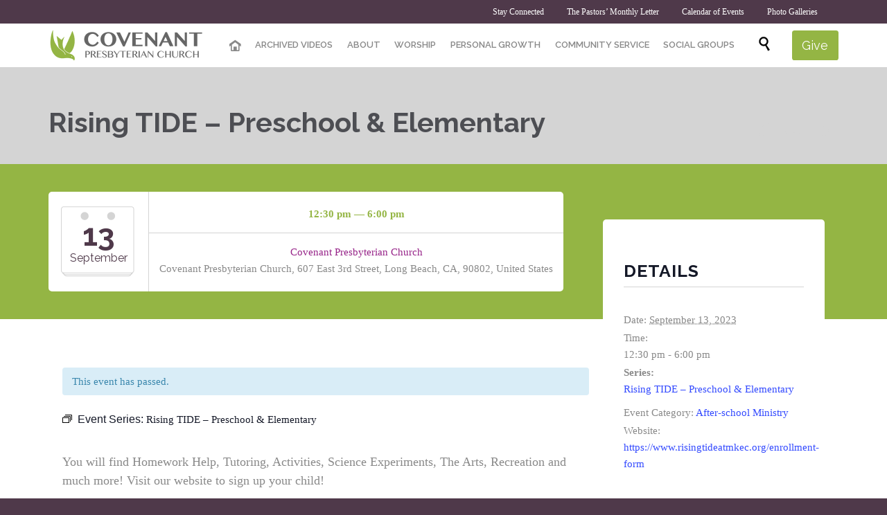

--- FILE ---
content_type: text/html; charset=UTF-8
request_url: https://covenantlb.org/event/rising-tide-preschool-and-elementary/2023-09-13/
body_size: 18458
content:
<!DOCTYPE html>
<html lang="en-US" class="no-ie no-js">

<head>
	<meta charset="UTF-8" />
	<meta http-equiv="X-UA-Compatible" content="IE=edge,chrome=1" />
	<meta name="viewport" content="width=device-width, initial-scale=1">

	<link rel="pingback" href="https://covenantlb.org/xmlrpc.php" />
	<title>Covenant Events &#8211; September 2023 &#8211; Covenant Presbyterian Church</title>
<link rel='stylesheet' id='tribe-events-views-v2-bootstrap-datepicker-styles-css' href='https://covenantlb.org/wp-content/plugins/the-events-calendar/vendor/bootstrap-datepicker/css/bootstrap-datepicker.standalone.min.css?ver=6.15.14' type='text/css' media='all' />
<link rel='stylesheet' id='tec-variables-skeleton-css' href='https://covenantlb.org/wp-content/plugins/the-events-calendar/common/build/css/variables-skeleton.css?ver=6.10.1' type='text/css' media='all' />
<link rel='stylesheet' id='tribe-common-skeleton-style-css' href='https://covenantlb.org/wp-content/plugins/the-events-calendar/common/build/css/common-skeleton.css?ver=6.10.1' type='text/css' media='all' />
<link rel='stylesheet' id='tribe-tooltipster-css-css' href='https://covenantlb.org/wp-content/plugins/the-events-calendar/common/vendor/tooltipster/tooltipster.bundle.min.css?ver=6.10.1' type='text/css' media='all' />
<link rel='stylesheet' id='tribe-events-views-v2-skeleton-css' href='https://covenantlb.org/wp-content/plugins/the-events-calendar/build/css/views-skeleton.css?ver=6.15.14' type='text/css' media='all' />
<link rel='stylesheet' id='tec-variables-full-css' href='https://covenantlb.org/wp-content/plugins/the-events-calendar/common/build/css/variables-full.css?ver=6.10.1' type='text/css' media='all' />
<link rel='stylesheet' id='tribe-common-full-style-css' href='https://covenantlb.org/wp-content/plugins/the-events-calendar/common/build/css/common-full.css?ver=6.10.1' type='text/css' media='all' />
<link rel='stylesheet' id='tribe-events-views-v2-full-css' href='https://covenantlb.org/wp-content/plugins/the-events-calendar/build/css/views-full.css?ver=6.15.14' type='text/css' media='all' />
<link rel='stylesheet' id='tribe-events-views-v2-print-css' href='https://covenantlb.org/wp-content/plugins/the-events-calendar/build/css/views-print.css?ver=6.15.14' type='text/css' media='print' />
<link rel='stylesheet' id='tribe-events-pro-views-v2-print-css' href='https://covenantlb.org/wp-content/plugins/events-calendar-pro/build/css/views-print.css?ver=7.7.12' type='text/css' media='print' />
<link href="https://fonts.googleapis.com/css?family=Lato:100,100i,200,200i,300,300i,400,400i,500,500i,600,600i,700,700i,800,800i,900,900i%7COpen+Sans:100,100i,200,200i,300,300i,400,400i,500,500i,600,600i,700,700i,800,800i,900,900i%7CIndie+Flower:100,100i,200,200i,300,300i,400,400i,500,500i,600,600i,700,700i,800,800i,900,900i%7COswald:100,100i,200,200i,300,300i,400,400i,500,500i,600,600i,700,700i,800,800i,900,900i" rel="stylesheet"><meta name='robots' content='max-image-preview:large' />
<link rel='dns-prefetch' href='//connect.facebook.net' />
<link rel='dns-prefetch' href='//www.googletagmanager.com' />
<link rel='dns-prefetch' href='//fonts.googleapis.com' />
<link rel="alternate" type="application/rss+xml" title="Covenant Presbyterian Church &raquo; Feed" href="https://covenantlb.org/feed/" />
<link rel="alternate" type="application/rss+xml" title="Covenant Presbyterian Church &raquo; Comments Feed" href="https://covenantlb.org/comments/feed/" />
<link rel="alternate" type="text/calendar" title="Covenant Presbyterian Church &raquo; iCal Feed" href="https://covenantlb.org/events/?ical=1" />
<link rel="alternate" type="application/rss+xml" title="Covenant Presbyterian Church &raquo; Rising TIDE – Preschool &#038; Elementary Comments Feed" href="https://covenantlb.org/event/rising-tide-preschool-and-elementary/2023-09-13/feed/" />
<link rel="alternate" title="oEmbed (JSON)" type="application/json+oembed" href="https://covenantlb.org/wp-json/oembed/1.0/embed?url=https%3A%2F%2Fcovenantlb.org%2Fevent%2Frising-tide-preschool-and-elementary%2F2023-09-13%2F" />
<link rel="alternate" title="oEmbed (XML)" type="text/xml+oembed" href="https://covenantlb.org/wp-json/oembed/1.0/embed?url=https%3A%2F%2Fcovenantlb.org%2Fevent%2Frising-tide-preschool-and-elementary%2F2023-09-13%2F&#038;format=xml" />
<style id='wp-img-auto-sizes-contain-inline-css' type='text/css'>
img:is([sizes=auto i],[sizes^="auto," i]){contain-intrinsic-size:3000px 1500px}
/*# sourceURL=wp-img-auto-sizes-contain-inline-css */
</style>
<link rel='stylesheet' id='tribe-events-full-pro-calendar-style-css' href='https://covenantlb.org/wp-content/plugins/events-calendar-pro/build/css/tribe-events-pro-full.css?ver=7.7.12' type='text/css' media='all' />
<link rel='stylesheet' id='tribe-events-virtual-skeleton-css' href='https://covenantlb.org/wp-content/plugins/events-calendar-pro/build/css/events-virtual-skeleton.css?ver=7.7.12' type='text/css' media='all' />
<link rel='stylesheet' id='tribe-events-virtual-full-css' href='https://covenantlb.org/wp-content/plugins/events-calendar-pro/build/css/events-virtual-full.css?ver=7.7.12' type='text/css' media='all' />
<link rel='stylesheet' id='tribe-events-virtual-single-skeleton-css' href='https://covenantlb.org/wp-content/plugins/events-calendar-pro/build/css/events-virtual-single-skeleton.css?ver=7.7.12' type='text/css' media='all' />
<link rel='stylesheet' id='tribe-events-virtual-single-full-css' href='https://covenantlb.org/wp-content/plugins/events-calendar-pro/build/css/events-virtual-single-full.css?ver=7.7.12' type='text/css' media='all' />
<link rel='stylesheet' id='tec-events-pro-single-css' href='https://covenantlb.org/wp-content/plugins/events-calendar-pro/build/css/events-single.css?ver=7.7.12' type='text/css' media='all' />
<link rel='stylesheet' id='tribe-events-calendar-pro-style-css' href='https://covenantlb.org/wp-content/plugins/events-calendar-pro/build/css/tribe-events-pro-full.css?ver=7.7.12' type='text/css' media='all' />
<link rel='stylesheet' id='tribe-events-pro-mini-calendar-block-styles-css' href='https://covenantlb.org/wp-content/plugins/events-calendar-pro/build/css/tribe-events-pro-mini-calendar-block.css?ver=7.7.12' type='text/css' media='all' />
<link rel='stylesheet' id='tribe-events-v2-single-skeleton-css' href='https://covenantlb.org/wp-content/plugins/the-events-calendar/build/css/tribe-events-single-skeleton.css?ver=6.15.14' type='text/css' media='all' />
<link rel='stylesheet' id='tribe-events-v2-single-skeleton-full-css' href='https://covenantlb.org/wp-content/plugins/the-events-calendar/build/css/tribe-events-single-full.css?ver=6.15.14' type='text/css' media='all' />
<link rel='stylesheet' id='tribe-events-virtual-single-v2-skeleton-css' href='https://covenantlb.org/wp-content/plugins/events-calendar-pro/build/css/events-virtual-single-v2-skeleton.css?ver=7.7.12' type='text/css' media='all' />
<link rel='stylesheet' id='tribe-events-virtual-single-v2-full-css' href='https://covenantlb.org/wp-content/plugins/events-calendar-pro/build/css/events-virtual-single-v2-full.css?ver=7.7.12' type='text/css' media='all' />
<link rel='stylesheet' id='tribe-events-v2-virtual-single-block-css' href='https://covenantlb.org/wp-content/plugins/events-calendar-pro/build/css/events-virtual-single-block.css?ver=7.7.12' type='text/css' media='all' />
<link rel='stylesheet' id='tec-events-pro-single-style-css' href='https://covenantlb.org/wp-content/plugins/events-calendar-pro/build/css/custom-tables-v1/single.css?ver=7.7.12' type='text/css' media='all' />
<link rel='stylesheet' id='layerslider-css' href='https://covenantlb.org/wp-content/plugins/LayerSlider/assets/static/layerslider/css/layerslider.css?ver=8.1.2' type='text/css' media='all' />
<style id='wp-emoji-styles-inline-css' type='text/css'>

	img.wp-smiley, img.emoji {
		display: inline !important;
		border: none !important;
		box-shadow: none !important;
		height: 1em !important;
		width: 1em !important;
		margin: 0 0.07em !important;
		vertical-align: -0.1em !important;
		background: none !important;
		padding: 0 !important;
	}
/*# sourceURL=wp-emoji-styles-inline-css */
</style>
<link rel='stylesheet' id='wp-block-library-css' href='https://covenantlb.org/wp-includes/css/dist/block-library/style.min.css?ver=6.9' type='text/css' media='all' />
<style id='global-styles-inline-css' type='text/css'>
:root{--wp--preset--aspect-ratio--square: 1;--wp--preset--aspect-ratio--4-3: 4/3;--wp--preset--aspect-ratio--3-4: 3/4;--wp--preset--aspect-ratio--3-2: 3/2;--wp--preset--aspect-ratio--2-3: 2/3;--wp--preset--aspect-ratio--16-9: 16/9;--wp--preset--aspect-ratio--9-16: 9/16;--wp--preset--color--black: #000000;--wp--preset--color--cyan-bluish-gray: #abb8c3;--wp--preset--color--white: #ffffff;--wp--preset--color--pale-pink: #f78da7;--wp--preset--color--vivid-red: #cf2e2e;--wp--preset--color--luminous-vivid-orange: #ff6900;--wp--preset--color--luminous-vivid-amber: #fcb900;--wp--preset--color--light-green-cyan: #7bdcb5;--wp--preset--color--vivid-green-cyan: #00d084;--wp--preset--color--pale-cyan-blue: #8ed1fc;--wp--preset--color--vivid-cyan-blue: #0693e3;--wp--preset--color--vivid-purple: #9b51e0;--wp--preset--gradient--vivid-cyan-blue-to-vivid-purple: linear-gradient(135deg,rgb(6,147,227) 0%,rgb(155,81,224) 100%);--wp--preset--gradient--light-green-cyan-to-vivid-green-cyan: linear-gradient(135deg,rgb(122,220,180) 0%,rgb(0,208,130) 100%);--wp--preset--gradient--luminous-vivid-amber-to-luminous-vivid-orange: linear-gradient(135deg,rgb(252,185,0) 0%,rgb(255,105,0) 100%);--wp--preset--gradient--luminous-vivid-orange-to-vivid-red: linear-gradient(135deg,rgb(255,105,0) 0%,rgb(207,46,46) 100%);--wp--preset--gradient--very-light-gray-to-cyan-bluish-gray: linear-gradient(135deg,rgb(238,238,238) 0%,rgb(169,184,195) 100%);--wp--preset--gradient--cool-to-warm-spectrum: linear-gradient(135deg,rgb(74,234,220) 0%,rgb(151,120,209) 20%,rgb(207,42,186) 40%,rgb(238,44,130) 60%,rgb(251,105,98) 80%,rgb(254,248,76) 100%);--wp--preset--gradient--blush-light-purple: linear-gradient(135deg,rgb(255,206,236) 0%,rgb(152,150,240) 100%);--wp--preset--gradient--blush-bordeaux: linear-gradient(135deg,rgb(254,205,165) 0%,rgb(254,45,45) 50%,rgb(107,0,62) 100%);--wp--preset--gradient--luminous-dusk: linear-gradient(135deg,rgb(255,203,112) 0%,rgb(199,81,192) 50%,rgb(65,88,208) 100%);--wp--preset--gradient--pale-ocean: linear-gradient(135deg,rgb(255,245,203) 0%,rgb(182,227,212) 50%,rgb(51,167,181) 100%);--wp--preset--gradient--electric-grass: linear-gradient(135deg,rgb(202,248,128) 0%,rgb(113,206,126) 100%);--wp--preset--gradient--midnight: linear-gradient(135deg,rgb(2,3,129) 0%,rgb(40,116,252) 100%);--wp--preset--font-size--small: 13px;--wp--preset--font-size--medium: 20px;--wp--preset--font-size--large: 36px;--wp--preset--font-size--x-large: 42px;--wp--preset--spacing--20: 0.44rem;--wp--preset--spacing--30: 0.67rem;--wp--preset--spacing--40: 1rem;--wp--preset--spacing--50: 1.5rem;--wp--preset--spacing--60: 2.25rem;--wp--preset--spacing--70: 3.38rem;--wp--preset--spacing--80: 5.06rem;--wp--preset--shadow--natural: 6px 6px 9px rgba(0, 0, 0, 0.2);--wp--preset--shadow--deep: 12px 12px 50px rgba(0, 0, 0, 0.4);--wp--preset--shadow--sharp: 6px 6px 0px rgba(0, 0, 0, 0.2);--wp--preset--shadow--outlined: 6px 6px 0px -3px rgb(255, 255, 255), 6px 6px rgb(0, 0, 0);--wp--preset--shadow--crisp: 6px 6px 0px rgb(0, 0, 0);}:where(.is-layout-flex){gap: 0.5em;}:where(.is-layout-grid){gap: 0.5em;}body .is-layout-flex{display: flex;}.is-layout-flex{flex-wrap: wrap;align-items: center;}.is-layout-flex > :is(*, div){margin: 0;}body .is-layout-grid{display: grid;}.is-layout-grid > :is(*, div){margin: 0;}:where(.wp-block-columns.is-layout-flex){gap: 2em;}:where(.wp-block-columns.is-layout-grid){gap: 2em;}:where(.wp-block-post-template.is-layout-flex){gap: 1.25em;}:where(.wp-block-post-template.is-layout-grid){gap: 1.25em;}.has-black-color{color: var(--wp--preset--color--black) !important;}.has-cyan-bluish-gray-color{color: var(--wp--preset--color--cyan-bluish-gray) !important;}.has-white-color{color: var(--wp--preset--color--white) !important;}.has-pale-pink-color{color: var(--wp--preset--color--pale-pink) !important;}.has-vivid-red-color{color: var(--wp--preset--color--vivid-red) !important;}.has-luminous-vivid-orange-color{color: var(--wp--preset--color--luminous-vivid-orange) !important;}.has-luminous-vivid-amber-color{color: var(--wp--preset--color--luminous-vivid-amber) !important;}.has-light-green-cyan-color{color: var(--wp--preset--color--light-green-cyan) !important;}.has-vivid-green-cyan-color{color: var(--wp--preset--color--vivid-green-cyan) !important;}.has-pale-cyan-blue-color{color: var(--wp--preset--color--pale-cyan-blue) !important;}.has-vivid-cyan-blue-color{color: var(--wp--preset--color--vivid-cyan-blue) !important;}.has-vivid-purple-color{color: var(--wp--preset--color--vivid-purple) !important;}.has-black-background-color{background-color: var(--wp--preset--color--black) !important;}.has-cyan-bluish-gray-background-color{background-color: var(--wp--preset--color--cyan-bluish-gray) !important;}.has-white-background-color{background-color: var(--wp--preset--color--white) !important;}.has-pale-pink-background-color{background-color: var(--wp--preset--color--pale-pink) !important;}.has-vivid-red-background-color{background-color: var(--wp--preset--color--vivid-red) !important;}.has-luminous-vivid-orange-background-color{background-color: var(--wp--preset--color--luminous-vivid-orange) !important;}.has-luminous-vivid-amber-background-color{background-color: var(--wp--preset--color--luminous-vivid-amber) !important;}.has-light-green-cyan-background-color{background-color: var(--wp--preset--color--light-green-cyan) !important;}.has-vivid-green-cyan-background-color{background-color: var(--wp--preset--color--vivid-green-cyan) !important;}.has-pale-cyan-blue-background-color{background-color: var(--wp--preset--color--pale-cyan-blue) !important;}.has-vivid-cyan-blue-background-color{background-color: var(--wp--preset--color--vivid-cyan-blue) !important;}.has-vivid-purple-background-color{background-color: var(--wp--preset--color--vivid-purple) !important;}.has-black-border-color{border-color: var(--wp--preset--color--black) !important;}.has-cyan-bluish-gray-border-color{border-color: var(--wp--preset--color--cyan-bluish-gray) !important;}.has-white-border-color{border-color: var(--wp--preset--color--white) !important;}.has-pale-pink-border-color{border-color: var(--wp--preset--color--pale-pink) !important;}.has-vivid-red-border-color{border-color: var(--wp--preset--color--vivid-red) !important;}.has-luminous-vivid-orange-border-color{border-color: var(--wp--preset--color--luminous-vivid-orange) !important;}.has-luminous-vivid-amber-border-color{border-color: var(--wp--preset--color--luminous-vivid-amber) !important;}.has-light-green-cyan-border-color{border-color: var(--wp--preset--color--light-green-cyan) !important;}.has-vivid-green-cyan-border-color{border-color: var(--wp--preset--color--vivid-green-cyan) !important;}.has-pale-cyan-blue-border-color{border-color: var(--wp--preset--color--pale-cyan-blue) !important;}.has-vivid-cyan-blue-border-color{border-color: var(--wp--preset--color--vivid-cyan-blue) !important;}.has-vivid-purple-border-color{border-color: var(--wp--preset--color--vivid-purple) !important;}.has-vivid-cyan-blue-to-vivid-purple-gradient-background{background: var(--wp--preset--gradient--vivid-cyan-blue-to-vivid-purple) !important;}.has-light-green-cyan-to-vivid-green-cyan-gradient-background{background: var(--wp--preset--gradient--light-green-cyan-to-vivid-green-cyan) !important;}.has-luminous-vivid-amber-to-luminous-vivid-orange-gradient-background{background: var(--wp--preset--gradient--luminous-vivid-amber-to-luminous-vivid-orange) !important;}.has-luminous-vivid-orange-to-vivid-red-gradient-background{background: var(--wp--preset--gradient--luminous-vivid-orange-to-vivid-red) !important;}.has-very-light-gray-to-cyan-bluish-gray-gradient-background{background: var(--wp--preset--gradient--very-light-gray-to-cyan-bluish-gray) !important;}.has-cool-to-warm-spectrum-gradient-background{background: var(--wp--preset--gradient--cool-to-warm-spectrum) !important;}.has-blush-light-purple-gradient-background{background: var(--wp--preset--gradient--blush-light-purple) !important;}.has-blush-bordeaux-gradient-background{background: var(--wp--preset--gradient--blush-bordeaux) !important;}.has-luminous-dusk-gradient-background{background: var(--wp--preset--gradient--luminous-dusk) !important;}.has-pale-ocean-gradient-background{background: var(--wp--preset--gradient--pale-ocean) !important;}.has-electric-grass-gradient-background{background: var(--wp--preset--gradient--electric-grass) !important;}.has-midnight-gradient-background{background: var(--wp--preset--gradient--midnight) !important;}.has-small-font-size{font-size: var(--wp--preset--font-size--small) !important;}.has-medium-font-size{font-size: var(--wp--preset--font-size--medium) !important;}.has-large-font-size{font-size: var(--wp--preset--font-size--large) !important;}.has-x-large-font-size{font-size: var(--wp--preset--font-size--x-large) !important;}
/*# sourceURL=global-styles-inline-css */
</style>

<style id='classic-theme-styles-inline-css' type='text/css'>
/*! This file is auto-generated */
.wp-block-button__link{color:#fff;background-color:#32373c;border-radius:9999px;box-shadow:none;text-decoration:none;padding:calc(.667em + 2px) calc(1.333em + 2px);font-size:1.125em}.wp-block-file__button{background:#32373c;color:#fff;text-decoration:none}
/*# sourceURL=/wp-includes/css/classic-themes.min.css */
</style>
<link rel='stylesheet' id='tribe-events-v2-single-blocks-css' href='https://covenantlb.org/wp-content/plugins/the-events-calendar/build/css/tribe-events-single-blocks.css?ver=6.15.14' type='text/css' media='all' />
<link rel='stylesheet' id='contact-form-7-css' href='https://covenantlb.org/wp-content/plugins/contact-form-7/includes/css/styles.css?ver=6.1.4' type='text/css' media='all' />
<link rel='stylesheet' id='tribe-events-block-event-venue-css' href='https://covenantlb.org/wp-content/plugins/the-events-calendar/build/event-venue/frontend.css?ver=6.15.14' type='text/css' media='all' />
<link rel='stylesheet' id='wpv-gfonts-css' href='//fonts.googleapis.com/css?family=Raleway%3Abold%2Cnormal%2C300%2C600&#038;subset=latin&#038;ver=38' type='text/css' media='all' />
<link rel='stylesheet' id='front-magnific-popup-css' href='https://covenantlb.org/wp-content/themes/church-event/wpv_theme/assets/css/magnific.css?ver=6.9' type='text/css' media='all' />
<link rel='stylesheet' id='tribe-events-custom-jquery-styles-css' href='https://covenantlb.org/wp-content/plugins/the-events-calendar/vendor/jquery/smoothness/jquery-ui-1.8.23.custom.css?ver=6.15.14' type='text/css' media='all' />
<link rel='stylesheet' id='tribe-events-bootstrap-datepicker-css-css' href='https://covenantlb.org/wp-content/plugins/the-events-calendar/vendor/bootstrap-datepicker/css/bootstrap-datepicker.standalone.min.css?ver=6.15.14' type='text/css' media='all' />
<link rel='stylesheet' id='tribe-events-calendar-style-css' href='https://covenantlb.org/wp-content/plugins/the-events-calendar/build/css/tribe-events-theme.css?ver=6.15.14' type='text/css' media='all' />
<link rel='stylesheet' id='tribe-accessibility-css-css' href='https://covenantlb.org/wp-content/plugins/the-events-calendar/common/build/css/accessibility.css?ver=6.10.1' type='text/css' media='all' />
<link rel='stylesheet' id='tribe-events-full-calendar-style-css' href='https://covenantlb.org/wp-content/plugins/the-events-calendar/build/css/tribe-events-full.css?ver=6.15.14' type='text/css' media='all' />
<link rel='stylesheet' id='vamtam-front-all-css' href='https://covenantlb.org/wp-content/themes/church-event/cache/all.css?ver=1686884722' type='text/css' media='all' />
<style id='vamtam-front-all-inline-css' type='text/css'>
@media (min-width: 350px) {
.logo-wrapper > a > img { margin: auto;}

#mp-menu-trigger { color: red;}
}


.meta-header {
	background-color:​#666666 !important;​
	background-image:​url('http:​/​/​covenantlb.org/​wp-content/​uploads/​2015/​08/​carpet_pattern.jpg')​;​
	background-repeat:​no-repeat;​
	background-attachment:​fixed;​
}

.page-id-1849 .page-header .title {
padding-top: 60px;
}

.wpv-single-event-after-details .sep{
margin: 10px 0;
}

.page-header .title {
padding: 50px 0 30px 0;
}

.logo-wrapper { padding: 0 !important }
/*# sourceURL=vamtam-front-all-inline-css */
</style>
<script type="text/javascript" src="https://covenantlb.org/wp-includes/js/jquery/jquery.min.js?ver=3.7.1" id="jquery-core-js"></script>
<script type="text/javascript" src="https://covenantlb.org/wp-includes/js/jquery/jquery-migrate.min.js?ver=3.4.1" id="jquery-migrate-js"></script>
<script type="text/javascript" src="https://covenantlb.org/wp-content/plugins/the-events-calendar/common/build/js/tribe-common.js?ver=9c44e11f3503a33e9540" id="tribe-common-js"></script>
<script type="text/javascript" src="https://covenantlb.org/wp-content/plugins/the-events-calendar/build/js/views/breakpoints.js?ver=4208de2df2852e0b91ec" id="tribe-events-views-v2-breakpoints-js"></script>
<script type="text/javascript" id="layerslider-utils-js-extra">
/* <![CDATA[ */
var LS_Meta = {"v":"8.1.2","fixGSAP":"1"};
//# sourceURL=layerslider-utils-js-extra
/* ]]> */
</script>
<script type="text/javascript" src="https://covenantlb.org/wp-content/plugins/LayerSlider/assets/static/layerslider/js/layerslider.utils.js?ver=8.1.2" id="layerslider-utils-js"></script>
<script type="text/javascript" src="https://covenantlb.org/wp-content/plugins/LayerSlider/assets/static/layerslider/js/layerslider.kreaturamedia.jquery.js?ver=8.1.2" id="layerslider-js"></script>
<script type="text/javascript" src="https://covenantlb.org/wp-content/plugins/LayerSlider/assets/static/layerslider/js/layerslider.transitions.js?ver=8.1.2" id="layerslider-transitions-js"></script>
<script type="text/javascript" src="https://covenantlb.org/wp-content/plugins/vamtam-love-it//includes/js/jquery.cookie.js?ver=6.9" id="jquery-cookie-js"></script>
<script type="text/javascript" id="love-it-js-extra">
/* <![CDATA[ */
var love_it_vars = {"ajaxurl":"https://covenantlb.org/wp-admin/admin-ajax.php","nonce":"01d1b62d0b","already_loved_message":"You have already loved this item.","error_message":"Sorry, there was a problem processing your request.","logged_in":""};
//# sourceURL=love-it-js-extra
/* ]]> */
</script>
<script type="text/javascript" src="https://covenantlb.org/wp-content/plugins/vamtam-love-it//includes/js/love-it.js?ver=6.9" id="love-it-js"></script>
<script type="text/javascript" src="https://covenantlb.org/wp-content/plugins/wp-retina-2x/app/picturefill.min.js?ver=1765897917" id="wr2x-picturefill-js-js"></script>

<!-- Google tag (gtag.js) snippet added by Site Kit -->
<!-- Google Analytics snippet added by Site Kit -->
<script type="text/javascript" src="https://www.googletagmanager.com/gtag/js?id=GT-WVG55BS" id="google_gtagjs-js" async></script>
<script type="text/javascript" id="google_gtagjs-js-after">
/* <![CDATA[ */
window.dataLayer = window.dataLayer || [];function gtag(){dataLayer.push(arguments);}
gtag("set","linker",{"domains":["covenantlb.org"]});
gtag("js", new Date());
gtag("set", "developer_id.dZTNiMT", true);
gtag("config", "GT-WVG55BS");
//# sourceURL=google_gtagjs-js-after
/* ]]> */
</script>
<meta name="generator" content="Powered by LayerSlider 8.1.2 - Build Heros, Sliders, and Popups. Create Animations and Beautiful, Rich Web Content as Easy as Never Before on WordPress." />
<!-- LayerSlider updates and docs at: https://layerslider.com -->
<link rel="https://api.w.org/" href="https://covenantlb.org/wp-json/" /><link rel="alternate" title="JSON" type="application/json" href="https://covenantlb.org/wp-json/wp/v2/tribe_events/10002313" /><link rel="EditURI" type="application/rsd+xml" title="RSD" href="https://covenantlb.org/xmlrpc.php?rsd" />
<meta name="generator" content="WordPress 6.9" />
<link rel='shortlink' href='https://covenantlb.org/?p=10002313' />
<meta name="generator" content="Site Kit by Google 1.170.0" /><style type="text/css" media="screen">.wpfs-form .wpfs-form-control {
border-color: rgb(212, 212, 212) !important;
border-radius: 0 !important;
}

.wpfs-form .wpfs-form-label,
.wpfs-form .wpfs-form-check-group-title {
color: rgb(137, 137, 137);
font-size: 15px;
font-family: "Droid Sans", Arial, Helvetica, sans-serif;
}

.wpfs-form button.wpfs-btn-primary[type="submit"] {
background-color: rgb(148, 181, 68);
font-family: "Droid Sans", Arial, Helvetica, sans-serif;
}

.wpfs-form .wpfs-form-check-input[type="radio"]:checked + .wpfs-form .wpfs-form-check-label::before {
border-color: rgb(148, 181, 68);
}

.wpfs-form-check-input[type="radio"] + .wpfs-form-check-label::after {
background: rgb(148, 181, 68);
}

.wpfs-form .wpfs-form-title {
color: #4d4e53;
font-family: "Raleway", Arial, Helvetica, sans-serif;
font-size: 26px;
font-weight: normal;
}

.wpfs-form .wpfs-form-description {
color: #898989;
font-family: "Droid Sans", Arial, Helvetica, sans-serif;
font-size: 15px;
font-weight: normal;
}</style><meta name="tec-api-version" content="v1"><meta name="tec-api-origin" content="https://covenantlb.org"><link rel="alternate" href="https://covenantlb.org/wp-json/tribe/events/v1/events/10002313" /><script type="application/ld+json">
[{"@context":"http://schema.org","@type":"Event","name":"Rising TIDE \u2013 Preschool &#038; Elementary","description":"&lt;p&gt;You will find Homework Help, Tutoring, Activities, Science Experiments, The Arts, Recreation and much more! Visit our website to sign up your child!&lt;/p&gt;\\n","url":"https://covenantlb.org/event/rising-tide-preschool-and-elementary/2023-09-13/","eventAttendanceMode":"https://schema.org/OfflineEventAttendanceMode","eventStatus":"https://schema.org/EventScheduled","startDate":"2023-09-13T12:30:00-07:00","endDate":"2023-09-13T18:00:00-07:00","location":{"@type":"Place","name":"Covenant Presbyterian Church","description":"","url":"https://covenantlb.org/venue/covenant-presbyterian-church/","address":{"@type":"PostalAddress","streetAddress":"607 East 3rd Street","addressLocality":"Long Beach","addressRegion":"CA","postalCode":"90802","addressCountry":"United States"},"geo":{"@type":"GeoCoordinates","latitude":33.7709295,"longitude":-118.1842423},"telephone":"562-437-0958","sameAs":"https://www.covenantlb.org"},"organizer":{"@type":"Person","name":"Adele Langworthy","description":"","url":"","telephone":"","email":"c&#108;o&#118;&#101;&#115;&#64;&#109;sn&#46;com","sameAs":""},"performer":"Organization"}]
</script><link rel='canonical' href='https://covenantlb.org/event/rising-tide-preschool-and-elementary/2023-09-13/' />
<link rel="icon" href="https://covenantlb.org/wp-content/uploads/2024/09/cropped-CovenantLOGO-32x32.jpg" sizes="32x32" />
<link rel="icon" href="https://covenantlb.org/wp-content/uploads/2024/09/cropped-CovenantLOGO-192x192.jpg" sizes="192x192" />
<link rel="apple-touch-icon" href="https://covenantlb.org/wp-content/uploads/2024/09/cropped-CovenantLOGO-180x180.jpg" />
<meta name="msapplication-TileImage" content="https://covenantlb.org/wp-content/uploads/2024/09/cropped-CovenantLOGO-270x270.jpg" />
</head>
<body data-rsssl=1 class="wp-singular tribe_events-template-default single single-tribe_events postid-10002313 wp-theme-church-event layout-full tribe-events-page-template tribe-no-js tribe-filter-live full pagination-load-more sticky-header-type-normal wpv-not-scrolled has-page-header cbox-share-twitter cbox-share-facebook cbox-share-googleplus cbox-share-pinterest has-header-sidebars no-header-slider responsive-layout no-breadcrumbs no-slider-button-thumbnails sticky-header events-single tribe-events-style-full tribe-events-style-theme">
	<span id="top"></span>
		<div id="page" class="main-container">

		<div class="fixed-header-box layout-logo-menu">
	<header class="main-header layout-logo-menu">
			<div id="top-nav-wrapper">
				<nav class="top-nav social-menu">
			<div class="limit-wrapper top-nav-inner">
				<div class="row">
					<div class="row">
						<div class="grid-1-2" id="top-nav-social">
																																																				</div><div class="grid-1-2 menu-wrapper">
	<div class="menu-stay-connected-container"><ul id="menu-stay-connected" class="menu"><li id="menu-item-25620" class="menu-item menu-item-type-post_type menu-item-object-page menu-item-25620"><a href="https://covenantlb.org/home-2-2/stay-connected/"><span>Stay Connected</span></a></li>
<li id="menu-item-39539" class="menu-item menu-item-type-taxonomy menu-item-object-category menu-item-39539"><a href="https://covenantlb.org/category/pastors-letter/"><span>The Pastors&#8217; Monthly Letter</span></a></li>
<li id="menu-item-25624" class="menu-item menu-item-type-custom menu-item-object-custom menu-item-25624"><a href="https://covenantlb.org/events/"><span>Calendar of Events</span></a></li>
<li id="menu-item-27122" class="menu-item menu-item-type-custom menu-item-object-custom menu-item-27122"><a href="https://www.flickr.com/photos/covenantpresbyterianlongbeach"><span>Photo Galleries</span></a></li>
</ul></div></div>					</div>
				</div>
			</div>
		</nav>
			</div>

		<div class="limit-wrapper">
	<div class="header-contents">
		<div class="first-row">
			<div class="logo-wrapper">
	<a href="#" id="mp-menu-trigger" class="icon-b" data-icon="&#57801;">Open/Close Menu</a>
		<a href="https://covenantlb.org" title="Covenant Presbyterian Church" class="logo " style="min-width:225px">			<img src="https://covenantlb.org/wp-content/uploads/2015/08/covenantlb-logo-header.png" alt="Covenant Presbyterian Church" class="normal-logo" height="45" style="padding: 2.5px 0; max-height: 45px;"/>
						</a>
				<span class="logo-tagline">A church with a heart, in the heart of the city</span>
		<div class="mobile-logo-additions">
							<button class="header-search icon wpv-overlay-search-trigger">&#57645;</button>
			</div>
</div>

		</div>

		<div class="second-row has-search">
			<div id="menus">
				<nav id="main-menu">
		<a href="#main" title="Skip to content" class="visuallyhidden">Skip to content</a>
	<div class="menu-main-menu-container"><ul id="menu-main-menu" class="menu"><li id="menu-item-24987" class="home menu-item menu-item-type-post_type menu-item-object-page menu-item-home menu-item-24987"><a href="https://covenantlb.org/"><span>Home</span></a></li>
<li id="menu-item-32578" class="menu-item menu-item-type-post_type menu-item-object-page menu-item-32578"><a href="https://covenantlb.org/covenants-videos/"><span>ARCHIVED VIDEOS</span></a></li>
<li id="menu-item-25205" class="menu-item menu-item-type-post_type menu-item-object-page menu-item-has-children menu-item-25205"><a href="https://covenantlb.org/home-2-2/about/"><span>ABOUT</span></a>
<div class='sub-menu-wrapper'><ul class="sub-menu">
	<li id="menu-item-24633" class="menu-item menu-item-type-post_type menu-item-object-page menu-item-24633"><a href="https://covenantlb.org/home-2-2/about/new-to-the-church/"><span>New to the Church?</span></a></li>
	<li id="menu-item-24638" class="menu-item menu-item-type-post_type menu-item-object-page menu-item-24638"><a href="https://covenantlb.org/home-2-2/about/mission/"><span>Mission</span></a></li>
	<li id="menu-item-24634" class="menu-item menu-item-type-post_type menu-item-object-page menu-item-24634"><a href="https://covenantlb.org/home-2-2/about/beliefs/"><span>Belief</span></a></li>
	<li id="menu-item-24858" class="menu-item menu-item-type-post_type menu-item-object-page menu-item-24858"><a href="https://covenantlb.org/home-2-2/about/history/"><span>History</span></a></li>
	<li id="menu-item-24635" class="menu-item menu-item-type-post_type menu-item-object-page menu-item-24635"><a href="https://covenantlb.org/home-2-2/about/staff/"><span>Staff</span></a></li>
</ul></div>
</li>
<li id="menu-item-24915" class="menu-item menu-item-type-post_type menu-item-object-page menu-item-has-children menu-item-24915"><a href="https://covenantlb.org/home-2-2/worship/"><span>WORSHIP</span></a>
<div class='sub-menu-wrapper'><ul class="sub-menu">
	<li id="menu-item-24703" class="menu-item menu-item-type-post_type menu-item-object-page menu-item-24703"><a href="https://covenantlb.org/home-2-2/worship/sermon-archive/"><span>Sermon Archive</span></a></li>
	<li id="menu-item-24916" class="menu-item menu-item-type-post_type menu-item-object-page menu-item-24916"><a href="https://covenantlb.org/home-2-2/worship/music-ministry/"><span>Music Ministry</span></a></li>
</ul></div>
</li>
<li id="menu-item-24941" class="menu-item menu-item-type-post_type menu-item-object-page menu-item-has-children menu-item-24941"><a href="https://covenantlb.org/home-2-2/personal-growth/"><span>PERSONAL GROWTH</span></a>
<div class='sub-menu-wrapper'><ul class="sub-menu">
	<li id="menu-item-25073" class="menu-item menu-item-type-post_type menu-item-object-page menu-item-25073"><a href="https://covenantlb.org/home-2-2/personal-growth/bible-studies/"><span>Bible Studies</span></a></li>
	<li id="menu-item-25041" class="menu-item menu-item-type-post_type menu-item-object-page menu-item-25041"><a href="https://covenantlb.org/home-2-2/personal-growth/pastoral-counseling/"><span>Pastoral Counseling</span></a></li>
	<li id="menu-item-25051" class="menu-item menu-item-type-post_type menu-item-object-page menu-item-25051"><a href="https://covenantlb.org/home-2-2/personal-growth/passing-it-on/"><span>Passing It On</span></a></li>
	<li id="menu-item-25072" class="menu-item menu-item-type-post_type menu-item-object-page menu-item-25072"><a href="https://covenantlb.org/home-2-2/personal-growth/prayer/"><span>Prayer</span></a></li>
	<li id="menu-item-25071" class="menu-item menu-item-type-post_type menu-item-object-page menu-item-25071"><a href="https://covenantlb.org/home-2-2/personal-growth/sunday-school/"><span>Sunday School</span></a></li>
</ul></div>
</li>
<li id="menu-item-24940" class="menu-item menu-item-type-post_type menu-item-object-page menu-item-has-children menu-item-24940"><a href="https://covenantlb.org/home-2-2/community-service/"><span>COMMUNITY SERVICE</span></a>
<div class='sub-menu-wrapper'><ul class="sub-menu">
	<li id="menu-item-25045" class="menu-item menu-item-type-post_type menu-item-object-page menu-item-25045"><a href="https://covenantlb.org/home-2-2/community-service/after-school-program/"><span>After-School Program</span></a></li>
	<li id="menu-item-25044" class="menu-item menu-item-type-post_type menu-item-object-page menu-item-25044"><a href="https://covenantlb.org/home-2-2/community-service/deacons/"><span>Deacons</span></a></li>
	<li id="menu-item-25048" class="menu-item menu-item-type-post_type menu-item-object-page menu-item-25048"><a href="https://covenantlb.org/home-2-2/community-service/green-ministries/"><span>Green Ministries</span></a></li>
	<li id="menu-item-25049" class="menu-item menu-item-type-post_type menu-item-object-page menu-item-25049"><a href="https://covenantlb.org/home-2-2/community-service/health-ministries/"><span>Health Ministries</span></a></li>
	<li id="menu-item-25050" class="menu-item menu-item-type-post_type menu-item-object-page menu-item-25050"><a href="https://covenantlb.org/home-2-2/community-service/scholarship-programs/"><span>Scholarship Programs</span></a></li>
</ul></div>
</li>
<li id="menu-item-24939" class="menu-item menu-item-type-post_type menu-item-object-page menu-item-24939"><a href="https://covenantlb.org/home-2-2/social-groups/"><span>SOCIAL GROUPS</span></a></li>
</ul></div></nav>			</div>
		</div>

		
					<div class="search-wrapper">
				
<button class="header-search icon wpv-overlay-search-trigger">&#57645;</button>			</div>
		
					<div id="phone-num"><div><a href="https://pushpay.com/g/covenantlb" target="_blank" style='font-size: 18px;' class="button vamtam-button accent1  button-filled hover-accent2 "><span class="btext">Give</span></a></div></div>
			</div>
</div>	</header>

	</div><!-- / .fixed-header-box -->
<div class="shadow-bottom"></div>
		
		<div class="boxed-layout">
			<div class="pane-wrapper clearfix">
				<header class="header-middle row normal type-featured" style="min-height:0px">
						<div class="limit-wrapper">
				<div class="header-middle-content">
									</div>
			</div>
			</header>				<div id="main-content">
					<div id="sub-header" class="layout-full has-background">
	<div class="meta-header" style="">
		<div class="limit-wrapper">
			<div class="meta-header-inside">
				<header class="page-header has-buttons">
				<div class="page-header-content">
											<h1 style="">
							<span class="title" itemprop="headline">Rising TIDE – Preschool &#038; Elementary</span>
													</h1>
										<span class="post-siblings">
	<a class="wpv-tribe-sibling" href="https://covenantlb.org/event/online-book-club-6/2023-09-12/"><span class="icon theme">&#58893;</span></a>
			<a href="https://covenantlb.org/events/" class="all-items"><span class='icon shortcode theme ' style=''>&#57509;</span></a>
	
	<a class="wpv-tribe-sibling" href="https://covenantlb.org/event/rising-tide-middle-school-high-school-3/2023-09-13/"><span class="icon theme">&#58892;</span></a></span>				</div>
			</header>			</div>
		</div>
	</div>
</div>					<!-- #main (do not remove this comment) -->
					<div id="main" role="main" class="layout-full">
						
<div class="wpv-tribe-single-media no-image" >
	<div class="limit-wrapper">
		<div class="wpv-article-paddings-x">
			<div class="wpv-single-event-schedule">
								<div class="wpv-single-event-schedule-block date-time">
					<div class="date">
						<div class="day">13</div>
						<div class="month">September</div>
					</div>
									</div>
				<div class="wpv-single-event-schedule-block address">
																		<div class="time">12:30 pm &mdash; 6:00 pm</div>
																<a href="https://covenantlb.org/venue/covenant-presbyterian-church/" title="Covenant Presbyterian Church">Covenant Presbyterian Church</a>					<br>
					Covenant Presbyterian Church, 607 East 3rd Street, Long Beach, CA, 90802, United States				</div>
							</div>
		</div>
	</div>
</div>						<div class="limit-wrapper">
<div class="row page-wrapper">
		<article class="full post-10002313 tribe_events type-tribe_events status-publish hentry tribe_events_cat-after-school-ministry cat_after-school-ministry tribe-recurring-event tribe-recurring-event-parent">
		<div class="tribe-events-before-html"></div><span class="tribe-events-ajax-loading"><img class="tribe-events-spinner-medium" src="https://covenantlb.org/wp-content/plugins/the-events-calendar/src/resources/images/tribe-loading.gif" alt="Loading Events" /></span>		<section id="tribe-events-pg-template" class="tribe-events-pg-template" role="main"><div class="tribe-events-before-html"></div><span class="tribe-events-ajax-loading"><img class="tribe-events-spinner-medium" src="https://covenantlb.org/wp-content/plugins/the-events-calendar/src/resources/images/tribe-loading.gif" alt="Loading Events" /></span>
<div class="clearfix">
	<div id="tribe-events-content" class="tribe-events-single">

		<!-- Notices -->
		<div class="tribe-events-notices"><ul><li>This event has passed.</li></ul></div><div  class="tribe-events-series-relationship-single-marker tribe-common" >
	<span class="tribe-events-series-relationship-single-marker__icon">
		
<svg  class="tribe-common-c-svgicon tribe-common-c-svgicon--series tribe-events-series-relationship-single-marker__icon-svg"  width="14" height="12" viewBox="0 0 14 12" fill="none" xmlns="http://www.w3.org/2000/svg" aria-hidden="true">
	<rect x="0.5" y="4.5" width="9" height="7" />
	<path d="M2 2.5H11.5V10" />
	<path d="M4 0.5H13.5V8" />
</svg>
	</span>
	<span class="tribe-events-series-relationship-single-marker__prefix">
		Event Series:	</span>

	<a
		href="https://covenantlb.org/series/rising-tide-preschool-elementary-3/"
		class="tribe-events-series-relationship-single-marker__title tribe-common-cta--alt"
	>
		<span class="tec_series_marker__title" >
			Rising TIDE – Preschool &#038; Elementary		</span>
	</a>
</div>

		<!-- Event content -->
				<div class="tribe-events-single-event-description tribe-events-content entry-content description">
			<div class="row "><div class="wpv-grid grid-1-1  wpv-first-level first unextended" style="padding-top:0px;padding-bottom:0px" id="wpv-column-2b2ca7fe00b4c882f800fc75b8bf5c17" ><p>You will find Homework Help, Tutoring, Activities, Science Experiments, The Arts, Recreation and much more! Visit our website to sign up your child!</div></div>
			<div class="clearfix share-btns">
	<div class="sep-3"></div>
	<ul class="socialcount" data-url="https://covenantlb.org/event/rising-tide-preschool-and-elementary/2023-09-13/" data-share-text="Rising TIDE – Preschool &#038; Elementary" data-media="">
									<li class="facebook">
										<a href="https://www.facebook.com/sharer/sharer.php?u=https%3A%2F%2Fcovenantlb.org%2Fevent%2Frising-tide-preschool-and-elementary%2F2023-09-13%2F" title="Share on Facebook">
						<span class='icon shortcode  ' style=''>&#58155;</span>						<span class="count">Like</span>
					</a>
				</li>&nbsp;
												<li class="twitter">
										<a href="https://twitter.com/intent/tweet?text=https%3A%2F%2Fcovenantlb.org%2Fevent%2Frising-tide-preschool-and-elementary%2F2023-09-13%2F" title="Share on Twitter">
						<span class='icon shortcode  ' style=''>&#58159;</span>						<span class="count">Tweet</span>
					</a>
				</li>&nbsp;
												<li class="googleplus">
										<a href="https://plus.google.com/share?url=https%3A%2F%2Fcovenantlb.org%2Fevent%2Frising-tide-preschool-and-elementary%2F2023-09-13%2F" title="Share on Google Plus">
						<span class='icon shortcode  ' style=''>&#58150;</span>						<span class="count">+1</span>
					</a>
				</li>&nbsp;
												<li class="pinterest">
										<a href="https://pinterest.com/pin/create/button/?url=https%3A%2F%2Fcovenantlb.org%2Fevent%2Frising-tide-preschool-and-elementary%2F2023-09-13%2F&#038;media=https%3A%2F%2Fcovenantlb.org%2Fwp-includes%2Fimages%2Fmedia%2Fdefault.svg" title="Share on Pinterest">
						<span class='icon shortcode  ' style=''>&#58216;</span>						<span class="count">Pin it</span>
					</a>
				</li>&nbsp;
						</ul>
</div>
		</div><!-- .tribe-events-single-event-description -->
		<div class="tribe-events tribe-common">
	<div class="tribe-events-c-subscribe-dropdown__container">
		<div class="tribe-events-c-subscribe-dropdown">
			<div class="tribe-common-c-btn-border tribe-events-c-subscribe-dropdown__button">
				<svg
	 class="tribe-common-c-svgicon tribe-common-c-svgicon--cal-export tribe-events-c-subscribe-dropdown__export-icon" 	aria-hidden="true"
	viewBox="0 0 23 17"
	xmlns="http://www.w3.org/2000/svg"
>
	<path fill-rule="evenodd" clip-rule="evenodd" d="M.128.896V16.13c0 .211.145.383.323.383h15.354c.179 0 .323-.172.323-.383V.896c0-.212-.144-.383-.323-.383H.451C.273.513.128.684.128.896Zm16 6.742h-.901V4.679H1.009v10.729h14.218v-3.336h.901V7.638ZM1.01 1.614h14.218v2.058H1.009V1.614Z" />
	<path d="M20.5 9.846H8.312M18.524 6.953l2.89 2.909-2.855 2.855" stroke-width="1.2" stroke-linecap="round" stroke-linejoin="round"/>
</svg>
				<button
					class="tribe-events-c-subscribe-dropdown__button-text"
					aria-expanded="false"
					aria-controls="tribe-events-subscribe-dropdown-content"
					aria-label="View links to add events to your calendar"
				>
					Add to calendar				</button>
				<svg
	 class="tribe-common-c-svgicon tribe-common-c-svgicon--caret-down tribe-events-c-subscribe-dropdown__button-icon" 	aria-hidden="true"
	viewBox="0 0 10 7"
	xmlns="http://www.w3.org/2000/svg"
>
	<path fill-rule="evenodd" clip-rule="evenodd" d="M1.008.609L5 4.6 8.992.61l.958.958L5 6.517.05 1.566l.958-.958z" class="tribe-common-c-svgicon__svg-fill"/>
</svg>
			</div>
			<div id="tribe-events-subscribe-dropdown-content" class="tribe-events-c-subscribe-dropdown__content">
				<ul class="tribe-events-c-subscribe-dropdown__list">
											
<li class="tribe-events-c-subscribe-dropdown__list-item tribe-events-c-subscribe-dropdown__list-item--gcal">
	<a
		href="https://www.google.com/calendar/event?action=TEMPLATE&#038;dates=20230913T123000/20230913T180000&#038;text=Rising%20TIDE%20%E2%80%93%20Preschool%20%26%23038%3B%20Elementary&#038;details=%5Bcolumn+width%3D%221%2F1%22+last%3D%22true%22+title%3D%22%22+title_type%3D%22single%22+animation%3D%22none%22+implicit%3D%22true%22%5DYou+will+find+Homework+Help%2C+Tutoring%2C+Activities%2C+Science+Experiments%2C+The+Arts%2C+Recreation+and+much+more%21+Visit+our+website+to+sign+up+your+child%21%5B%2Fcolumn%5D&#038;location=Covenant%20Presbyterian%20Church,%20607%20East%203rd%20Street,%20Long%20Beach,%20CA,%2090802,%20United%20States&#038;trp=false&#038;ctz=America/Los_Angeles&#038;sprop=website:https://covenantlb.org"
		class="tribe-events-c-subscribe-dropdown__list-item-link"
		target="_blank"
		rel="noopener noreferrer nofollow noindex"
	>
		Google Calendar	</a>
</li>
											
<li class="tribe-events-c-subscribe-dropdown__list-item tribe-events-c-subscribe-dropdown__list-item--ical">
	<a
		href="webcal://covenantlb.org/event/rising-tide-preschool-and-elementary/2023-09-13/?ical=1"
		class="tribe-events-c-subscribe-dropdown__list-item-link"
		target="_blank"
		rel="noopener noreferrer nofollow noindex"
	>
		iCalendar	</a>
</li>
											
<li class="tribe-events-c-subscribe-dropdown__list-item tribe-events-c-subscribe-dropdown__list-item--outlook-365">
	<a
		href="https://outlook.office.com/owa/?path=/calendar/action/compose&#038;rrv=addevent&#038;startdt=2023-09-13T12%3A30%3A00-07%3A00&#038;enddt=2023-09-13T18%3A00%3A00-07%3A00&#038;location=Covenant%20Presbyterian%20Church,%20607%20East%203rd%20Street,%20Long%20Beach,%20CA,%2090802,%20United%20States&#038;subject=Rising%20TIDE%20%E2%80%93%20Preschool%20%26%20Elementary&#038;body=%5Bcolumn%20width%3D%221%2F1%22%20last%3D%22true%22%20title%3D%22%22%20title_type%3D%22single%22%20animation%3D%22none%22%20implicit%3D%22true%22%5DYou%20will%20find%20Homework%20Help%2C%20Tutoring%2C%20Activities%2C%20Science%20Experiments%2C%20The%20Arts%2C%20Recreation%20and%20much%20more%21%20Visit%20our%20website%20to%20sign%20up%20your%20child%21%5B%2Fcolumn%5D"
		class="tribe-events-c-subscribe-dropdown__list-item-link"
		target="_blank"
		rel="noopener noreferrer nofollow noindex"
	>
		Outlook 365	</a>
</li>
											
<li class="tribe-events-c-subscribe-dropdown__list-item tribe-events-c-subscribe-dropdown__list-item--outlook-live">
	<a
		href="https://outlook.live.com/owa/?path=/calendar/action/compose&#038;rrv=addevent&#038;startdt=2023-09-13T12%3A30%3A00-07%3A00&#038;enddt=2023-09-13T18%3A00%3A00-07%3A00&#038;location=Covenant%20Presbyterian%20Church,%20607%20East%203rd%20Street,%20Long%20Beach,%20CA,%2090802,%20United%20States&#038;subject=Rising%20TIDE%20%E2%80%93%20Preschool%20%26%20Elementary&#038;body=%5Bcolumn%20width%3D%221%2F1%22%20last%3D%22true%22%20title%3D%22%22%20title_type%3D%22single%22%20animation%3D%22none%22%20implicit%3D%22true%22%5DYou%20will%20find%20Homework%20Help%2C%20Tutoring%2C%20Activities%2C%20Science%20Experiments%2C%20The%20Arts%2C%20Recreation%20and%20much%20more%21%20Visit%20our%20website%20to%20sign%20up%20your%20child%21%5B%2Fcolumn%5D"
		class="tribe-events-c-subscribe-dropdown__list-item-link"
		target="_blank"
		rel="noopener noreferrer nofollow noindex"
	>
		Outlook Live	</a>
</li>
									</ul>
			</div>
		</div>
	</div>
</div>

		
	</div><!-- #tribe-events-content -->
	<div class="wpv-tribe-events-meta">
					
<div class="tribe-events-meta-group tribe-events-meta-group-details">
	<h2 class="tribe-events-single-section-title"> Details </h2>
	<ul class="tribe-events-meta-list">

		
			<li class="tribe-events-meta-item">
				<span class="tribe-events-start-date-label tribe-events-meta-label">Date:</span>
				<span class="tribe-events-meta-value">
					<abbr class="tribe-events-abbr tribe-events-start-date published dtstart" title="2023-09-13"> September 13, 2023 </abbr>
				</span>
			</li>

			<li class="tribe-events-meta-item">
				<span class="tribe-events-start-time-label tribe-events-meta-label">Time:</span>
				<span class="tribe-events-meta-value">
					<div class="tribe-events-abbr tribe-events-start-time published dtstart" title="2023-09-13">
						<div class="tribe-recurring-event-time">12:30 pm - 6:00 pm</div>											</div>
				</span>
			</li>

		
				<dt class="tec-events-pro-series-meta-detail--label">Series: </dt>
		<dd class="tec-events-pro-series-meta-detail--link">
			<a
				title="Rising TIDE – Preschool &#038; Elementary"
				href="https://covenantlb.org/series/rising-tide-preschool-elementary-3/"
			>
				Rising TIDE – Preschool &#038; Elementary			</a>
		</dd>
		
		
		<li class="tribe-events-meta-item"><span class="tribe-events-event-categories-label tribe-events-meta-label">Event Category:</span> <span class="tribe-events-event-categories tribe-events-meta-value"><a href="https://covenantlb.org/events/category/after-school-ministry/" rel="tag">After-school Ministry</a></span></li>
		
					<li class="tribe-events-meta-item">
									<span class="tribe-events-event-url-label tribe-events-meta-label">Website:</span>
								<span class="tribe-events-event-url tribe-events-meta-value"> <a href="https://www.risingtideatmkec.org/enrollment-form" target="_self" rel="external">https://www.risingtideatmkec.org/enrollment-form</a> </span>
			</li>
		
			</ul>
</div>

<div class="tribe-events-meta-group tribe-events-meta-group-organizer">
	<dl>
					<dt> Organizer: </dt>
			<dd class="tribe-organizer">
				<a href="https://covenantlb.org/organizer/adele-langworthy/" title="Adele Langworthy" target="_self" rel="">Adele Langworthy</a>			</dd>
						<dt>
					Email:				</dt>
				<dd class="tribe-organizer-email">
					&#099;l&#111;ve&#115;&#064;msn.&#099;om				</dd>
					</dl>
</div>
<div class="recurringinfo"><div class="event-is-recurring"><span class="tribe-events-divider">|</span>Recurring Event <a href="https://covenantlb.org/event/rising-tide-preschool-and-elementary/all/">(See all)</a><div id="tribe-events-tooltip-10002313" class="tribe-events-tooltip recurring-info-tooltip"><div class="tribe-events-event-body"><p>An event every week that begins at [first_occurrence_start_time] on Monday, Tuesday, Wednesday and Thursday, starting [first_occurrence_date] and repeating until December 21, 2023</p></div><span class="tribe-events-arrow"></span></div></div></div>	<div class="wpv-single-event-after-details"><div class="sep"></div>
<a href="/events/community/add/" target="_self" style='font-size: 14px;' class="button vamtam-button accent1  button-filled hover-accent2  alignleft"><span class='icon shortcode theme ' style='color:#ffffff;'>&#57565;</span><span class="btext">Add Event</span></a>  <a href="/donations/" target="_self" style='font-size: 14px;' class="button vamtam-button accent3  button-border hover-accent1  alignleft"><span class="btext">Donate</span></a>
<div class="push" style='height:90px'></div></div>
			</div>
</div>
<div class="tribe-events-after-html"></div>
<!--
This calendar is powered by The Events Calendar.
http://evnt.is/18wn
-->
</section>		<div class="tribe-events-after-html"></div>
<!--
This calendar is powered by The Events Calendar.
http://evnt.is/18wn
-->
	</article>
	
			</div><!-- .page-wrapper -->
		</div><!-- .limit-wrapper -->

					<div class="clearfix single-event-after-sidebars-1">
				
<iframe
  title="Google maps iframe displaying the address to Covenant Presbyterian Church"
  aria-label="Venue location map"
  width="100%"
  height="350px"
  frameborder="0" style="border:0"
  src="https://www.google.com/maps/embed/v1/place?key=AIzaSyDNsicAsP6-VuGtAb1O9riI3oc_NOb7IOU&#038;q=607+East+3rd+Street+Long+Beach+CA+90802+United+States+&#038;zoom=10" allowfullscreen>
</iframe>
			</div>
							<div class="clearfix single-event-after-sidebars-2">
				<div class="limit-wrapper">
					<div class="push" style='height:30px'></div>
<div class="row "><div class="wpv-grid grid-1-1  wpv-first-level first unextended animation-fade-in animated-active" style="padding-top:0px;padding-bottom:0px" id="wpv-column-43960762934e8116b5741238aa375333" >		<div class="sep-text single centered">
							<span class="sep-text-before"><div class="sep-text-line"></div></span>
						<div class="content">
				<h2 class="text-divider-double">Upcoming Events</h2>			</div>
			<span class="sep-text-after"><div class="sep-text-line"></div></span>
					</div>
	<div class="row wpv-tribe-multiple-events style-light">
			<div class="wpv-grid grid-1-4 ">
			<div class="event-wrapper">
								<a href="https://covenantlb.org/event/programming-for-children-youth/2026-01-21/" title="">
					<div class="date">
						<div class="day">21</div>
						<div class="month">January</div>
					</div>
					<h3 class="title">Programming for Children & Youth</h3>
				</a>
				<div class="when-where">
											<div>12:30 pm &mdash; 8:00 pm</div>
										<div>@ <a href="https://covenantlb.org/venue/covenant-presbyterian-church/" title="Covenant Presbyterian Church"><a href="https://covenantlb.org/venue/covenant-presbyterian-church/">Covenant Presbyterian Church</a></a>					</div>
				</div>
									<a href="https://covenantlb.org/event/programming-for-children-youth/2026-01-21/" title="" class="button button-border accent1 hover-accent1"><span class="btext">Read More</span></a>
							</div>
		</div>
					<div class="wpv-grid grid-1-4 left-border">
			<div class="event-wrapper">
								<a href="https://covenantlb.org/event/programming-for-children-youth/2026-01-22/" title="">
					<div class="date">
						<div class="day">22</div>
						<div class="month">January</div>
					</div>
					<h3 class="title">Programming for Children & Youth</h3>
				</a>
				<div class="when-where">
											<div>12:30 pm &mdash; 8:00 pm</div>
										<div>@ <a href="https://covenantlb.org/venue/covenant-presbyterian-church/" title="Covenant Presbyterian Church">Covenant Presbyterian Church</a>					</div>
				</div>
									<a href="https://covenantlb.org/event/programming-for-children-youth/2026-01-22/" title="" class="button button-border accent1 hover-accent1"><span class="btext">Read More</span></a>
							</div>
		</div>
					<div class="wpv-grid grid-1-4 left-border">
			<div class="event-wrapper">
								<a href="https://covenantlb.org/event/conference-call-bible-study-4-2-2/2026-01-22/" title="">
					<div class="date">
						<div class="day">22</div>
						<div class="month">January</div>
					</div>
					<h3 class="title">Conference Call Bible Study</h3>
				</a>
				<div class="when-where">
											<div>4:30 pm &mdash; 5:30 pm</div>
										<div>@ <a href="https://covenantlb.org/venue/covenant-presbyterian-church/" title="Covenant Presbyterian Church">Covenant Presbyterian Church</a>					</div>
				</div>
									<a href="https://covenantlb.org/event/conference-call-bible-study-4-2-2/2026-01-22/" title="" class="button button-border accent1 hover-accent1"><span class="btext">Read More</span></a>
							</div>
		</div>
					<div class="wpv-grid grid-1-4 left-border">
			<div class="event-wrapper">
								<a href="https://covenantlb.org/event/covenant-adult-choir-2/2026-01-22/" title="">
					<div class="date">
						<div class="day">22</div>
						<div class="month">January</div>
					</div>
					<h3 class="title">Covenant Adult Choir</h3>
				</a>
				<div class="when-where">
											<div>7:30 pm &mdash; 8:30 pm</div>
										<div>@ <a href="https://covenantlb.org/venue/covenant-presbyterian-church/" title="Covenant Presbyterian Church">Covenant Presbyterian Church</a>					</div>
				</div>
									<a href="https://covenantlb.org/event/covenant-adult-choir-2/2026-01-22/" title="" class="button button-border accent1 hover-accent1"><span class="btext">Read More</span></a>
							</div>
		</div>
				</div>
<div class="push" style='height:60px'></div></div></div>

				</div>
			</div>
		
		<div><div> <!-- dummy tags -->
	</div>

					</div> <!-- .limit-wrapper -->

				</div><!-- / #main (do not remove this comment) -->

			</div><!-- #main-content -->

							<footer class="main-footer">
											<div class="footer-sidebars-wrapper">
							
		<div id="footer-sidebars" data-rows="5">
			<div class="row" data-num="0">
																										<aside class="cell-1-5  fit">
							<section id="text-3" class="widget widget_text">			<div class="textwidget"><img class="aligncenter size-medium wp-image-24819" src="https://covenantlb.org/wp-content/uploads/2015/08/hands_cross-242x300.jpg" alt="Hands Cross" width="242" height="300" /></div>
		</section>						</aside>
																																					<aside class="cell-1-5  fit">
							<section id="text-4" class="widget widget_text"><h4 class="widget-title">Contact Us</h4>			<div class="textwidget">607 East 3rd Street
<br />Long Beach, CA 90802
<br />562-437-0958
<p><a href="https://covenantlb.org/home/stay-connected/contact-us/">Email the Church</a>
<br /><a href="https://www.google.com/maps/dir//Covenant+Presbyterian+Church,+607+East+3rd+Street,+Long+Beach,+CA+90802/@33.7706942,-118.2547719,12z/data=!3m1!4b1!4m8!4m7!1m0!1m5!1m1!1s0x80dd313e6993c9f5:0x97bdfb621afdb4bd!2m2!1d-118.1847318!2d33.770714" target="_blank">Map & Directions</a>
<br /><a href="https://covenantlb.org/home/stay-connected/">Follow us on Social Media</a>
<br /><a href="https://covenantlb.org/home/stay-connected/">Subscribe to our Email Lists</a></p></div>
		</section>						</aside>
																																					<aside class="cell-1-5  fit">
							<section id="nav_menu-21" class="widget widget_nav_menu"><h4 class="widget-title">Navigation</h4><div class="menu-footer-navigation-container"><ul id="menu-footer-navigation" class="menu"><li id="menu-item-27185" class="menu-item menu-item-type-post_type menu-item-object-page menu-item-home menu-item-27185"><a href="https://covenantlb.org/">Home</a></li>
<li id="menu-item-27186" class="menu-item menu-item-type-post_type menu-item-object-page menu-item-27186"><a href="https://covenantlb.org/home-2-2/about/">About</a></li>
<li id="menu-item-27189" class="menu-item menu-item-type-post_type menu-item-object-page menu-item-27189"><a href="https://covenantlb.org/home-2-2/worship/">Worship</a></li>
<li id="menu-item-27190" class="menu-item menu-item-type-post_type menu-item-object-page menu-item-27190"><a href="https://covenantlb.org/home-2-2/personal-growth/">Personal Growth</a></li>
<li id="menu-item-27187" class="menu-item menu-item-type-post_type menu-item-object-page menu-item-27187"><a href="https://covenantlb.org/home-2-2/community-service/">Community Service</a></li>
<li id="menu-item-27188" class="menu-item menu-item-type-post_type menu-item-object-page menu-item-27188"><a href="https://covenantlb.org/home-2-2/social-groups/">Social Groups</a></li>
<li id="menu-item-27193" class="menu-item menu-item-type-custom menu-item-object-custom menu-item-27193"><a href="https://covenantlb.org/events/">Calendar of Events</a></li>
</ul></div></section>						</aside>
																																					<aside class="cell-1-5  fit">
							<section id="nav_menu-2" class="widget widget_nav_menu"><h4 class="widget-title">Popular Pages</h4><div class="menu-popular-pages-container"><ul id="menu-popular-pages" class="menu"><li id="menu-item-25192" class="menu-item menu-item-type-post_type menu-item-object-page menu-item-25192"><a href="https://covenantlb.org/home-2-2/about/new-to-the-church/">New to the Church?</a></li>
<li id="menu-item-25191" class="menu-item menu-item-type-post_type menu-item-object-page menu-item-25191"><a href="https://covenantlb.org/home-2-2/worship/sermon-archive/">Sermon Archive</a></li>
<li id="menu-item-25189" class="menu-item menu-item-type-post_type menu-item-object-page menu-item-25189"><a href="https://covenantlb.org/home-2-2/community-service/after-school-program/">After-School Program</a></li>
<li id="menu-item-25190" class="menu-item menu-item-type-post_type menu-item-object-page menu-item-25190"><a href="https://covenantlb.org/home-2-2/community-service/green-ministries/">Green Ministries</a></li>
<li id="menu-item-25193" class="menu-item menu-item-type-post_type menu-item-object-page menu-item-25193"><a href="https://covenantlb.org/home-2-2/personal-growth/prayer/">Prayer</a></li>
<li id="menu-item-27207" class="menu-item menu-item-type-custom menu-item-object-custom menu-item-27207"><a href="https://www.flickr.com/photos/covenantpresbyterianlongbeach">Photo Galleries</a></li>
</ul></div></section>						</aside>
																																					<aside class="cell-1-5  last fit">
							<section id="nav_menu-22" class="widget widget_nav_menu"><h4 class="widget-title">Our Partners</h4><div class="menu-our-partners-container"><ul id="menu-our-partners" class="menu"><li id="menu-item-27201" class="menu-item menu-item-type-custom menu-item-object-custom menu-item-27201"><a href="http://http://www.coalongbeach.org">Christian Outreach in Action</a></li>
<li id="menu-item-27205" class="menu-item menu-item-type-custom menu-item-object-custom menu-item-27205"><a href="http://www.risingtideatmkec.org">Rising TIDE After-School Program</a></li>
<li id="menu-item-27203" class="menu-item menu-item-type-custom menu-item-object-custom menu-item-27203"><a href="http://www.losranchos.org">Los Ranchos Presbytery</a></li>
<li id="menu-item-27184" class="menu-item menu-item-type-custom menu-item-object-custom menu-item-27184"><a href="http://www.pcusa.org">Presbyterian Church (USA)</a></li>
</ul></div></section>						</aside>
																		</div>
		</div>

								</div>
									</footer>

				
									<div class="copyrights">
						<div class="limit-wrapper">
							<div class="row">
								<div class="row "><div class="wpv-grid grid-2-5  wpv-first-level first unextended" style="padding-top:0px;padding-bottom:0px" id="wpv-column-2beda5afcc660e7388dd663a1a343f4f" ><div class="push" style='height:10px'></div><h5 style="color: #898989;">© 2015 Covenant Presbyterian Church</h5><div class="push" style='height:10px'></div></div>


<div class="wpv-grid grid-1-5  wpv-first-level unextended" style="padding-top:0px;padding-bottom:0px" id="wpv-column-4b3a30cf0e0f4e86a38fd7122622d62a" ><div class="push" style='height:10px'></div>
<a href="http://www.jloop.com" target="blank">
<img src="/wp-content/uploads/2015/08/sitebyJLOOP.png" style="margin: auto;">
</a></div>


<div class="wpv-grid grid-2-5  wpv-first-level unextended" style="padding-top:0px;padding-bottom:0px" id="wpv-column-b80f7b04572b29caa3bfa22aef443d84" ><div class="push" style='height:10px'></div><h5 style="color: #ffffff;  text-align: right;">Follow us:  

<a href="https://www.facebook.com/covenantlb">
<span class='icon shortcode  ' style='font-size:18px !important;color:#ffffff;'>&#58156;</span>
</a>  

<a href="https://www.google.com/+CovenantlbOrg90802">
<span class='icon shortcode  ' style='font-size:18px !important;color:#ffffff;'>&#58151;</span>
</a>  

<a href="https://www.youtube.com/c/CovenantlbOrg90802">
<span class='icon shortcode  ' style='font-size:18px !important;color:#ffffff;'>&#58165;</span>
</a>  

<a href="https://www.twitter.com/covenantlb">
<span class='icon shortcode  ' style='font-size:18px !important;color:#ffffff;'>&#58160;</span>
</a>  

<a href="https://www.flickr.com/photos/covenantpresbyterianlongbeach">
<span class='icon shortcode  ' style='font-size:18px !important;color:#ffffff;'>&#58172;</span>
</a>     

<a href="#" class="wpv-overlay-search-trigger">
<span class='icon shortcode  ' style='font-size:18px !important;color:#ffffff;'>&#57645;</span>
</a>
</h5></div></div>							</div>
						</div>
					</div>
							
		</div><!-- / .pane-wrapper -->

	</div><!-- / .boxed-layout -->
</div><!-- / #page -->

<div id="wpv-overlay-search">
	<form action="https://covenantlb.org/" class="searchform" method="get" role="search" novalidate="">
		<input type="text" required="required" placeholder="Search..." name="s" value="" />
		<button type="submit" class="icon theme">&#58889;</button>
			</form>
</div>


	<div id="scroll-to-top" class="icon">&#58023;</div>
<script type="speculationrules">
{"prefetch":[{"source":"document","where":{"and":[{"href_matches":"/*"},{"not":{"href_matches":["/wp-*.php","/wp-admin/*","/wp-content/uploads/*","/wp-content/*","/wp-content/plugins/*","/wp-content/themes/church-event/*","/*\\?(.+)"]}},{"not":{"selector_matches":"a[rel~=\"nofollow\"]"}},{"not":{"selector_matches":".no-prefetch, .no-prefetch a"}}]},"eagerness":"conservative"}]}
</script>
<script>
              (function(e){
                  var el = document.createElement('script');
                  el.setAttribute('data-account', 'V59OqBPCjW');
                  el.setAttribute('src', 'https://cdn.userway.org/widget.js');
                  document.body.appendChild(el);
                })();
              </script><script id='wpvpm-menu-item' type='text/html'><li>
	<% if(children.length > 0) { %>
		<a href="#" class="has-children <%= _.escape(classes.join(' ')) %>" title="<%= _.escape(attr_title) %>"><%= title %></a>
		<div class="mp-level">
			<div class="mp-level-header">
				<h2><%= title %></h2>
				<a class="mp-back" href="#"><%= WpvPushMenu.back %></a>
			</div>
			<ul>
				<% if(! (/^\s*$/.test(url)) ) { %>
					<li><a href="<%= _.escape(url) %>" class="<%= _.escape(classes.join(' ')) %>" title="<%= _.escape(attr_title) %>"><%= title %></a></li>
				<% } %>
				<%= content %>
			</ul>
		</div>
	<% } else { %>
		<a href="<%= _.escape(url) %>" class="<%= _.escape(classes.join(' ')) %>" title="<%= _.escape(attr_title) %>"><%= title %></a>
	<% } %>
</li></script><script id='wpvpm-menu-root' type='text/html'><nav id="mp-menu" class="mp-menu">
	<ul>
		<%= content %>
	</ul>
</nav>
</script>		<script>
		( function ( body ) {
			'use strict';
			body.className = body.className.replace( /\btribe-no-js\b/, 'tribe-js' );
		} )( document.body );
		</script>
		<script> /* <![CDATA[ */var tribe_l10n_datatables = {"aria":{"sort_ascending":": activate to sort column ascending","sort_descending":": activate to sort column descending"},"length_menu":"Show _MENU_ entries","empty_table":"No data available in table","info":"Showing _START_ to _END_ of _TOTAL_ entries","info_empty":"Showing 0 to 0 of 0 entries","info_filtered":"(filtered from _MAX_ total entries)","zero_records":"No matching records found","search":"Search:","all_selected_text":"All items on this page were selected. ","select_all_link":"Select all pages","clear_selection":"Clear Selection.","pagination":{"all":"All","next":"Next","previous":"Previous"},"select":{"rows":{"0":"","_":": Selected %d rows","1":": Selected 1 row"}},"datepicker":{"dayNames":["Sunday","Monday","Tuesday","Wednesday","Thursday","Friday","Saturday"],"dayNamesShort":["Sun","Mon","Tue","Wed","Thu","Fri","Sat"],"dayNamesMin":["S","M","T","W","T","F","S"],"monthNames":["January","February","March","April","May","June","July","August","September","October","November","December"],"monthNamesShort":["January","February","March","April","May","June","July","August","September","October","November","December"],"monthNamesMin":["Jan","Feb","Mar","Apr","May","Jun","Jul","Aug","Sep","Oct","Nov","Dec"],"nextText":"Next","prevText":"Prev","currentText":"Today","closeText":"Done","today":"Today","clear":"Clear"}};/* ]]> */ </script><link rel='stylesheet' id='tribe-events-pro-views-v2-skeleton-css' href='https://covenantlb.org/wp-content/plugins/events-calendar-pro/build/css/views-skeleton.css?ver=7.7.12' type='text/css' media='all' />
<link rel='stylesheet' id='tribe-events-pro-views-v2-full-css' href='https://covenantlb.org/wp-content/plugins/events-calendar-pro/build/css/views-full.css?ver=7.7.12' type='text/css' media='all' />
<script type="text/javascript" src="https://connect.facebook.net/en_US/sdk.js?ver=7.7.12" id="tec-virtual-fb-sdk-js"></script>
<script type="text/javascript" src="https://covenantlb.org/wp-content/plugins/the-events-calendar/vendor/bootstrap-datepicker/js/bootstrap-datepicker.min.js?ver=6.15.14" id="tribe-events-views-v2-bootstrap-datepicker-js"></script>
<script type="text/javascript" src="https://covenantlb.org/wp-content/plugins/the-events-calendar/build/js/views/viewport.js?ver=3e90f3ec254086a30629" id="tribe-events-views-v2-viewport-js"></script>
<script type="text/javascript" src="https://covenantlb.org/wp-content/plugins/the-events-calendar/build/js/views/accordion.js?ver=b0cf88d89b3e05e7d2ef" id="tribe-events-views-v2-accordion-js"></script>
<script type="text/javascript" src="https://covenantlb.org/wp-content/plugins/the-events-calendar/build/js/views/view-selector.js?ver=a8aa8890141fbcc3162a" id="tribe-events-views-v2-view-selector-js"></script>
<script type="text/javascript" src="https://covenantlb.org/wp-content/plugins/the-events-calendar/build/js/views/ical-links.js?ver=0dadaa0667a03645aee4" id="tribe-events-views-v2-ical-links-js"></script>
<script type="text/javascript" src="https://covenantlb.org/wp-content/plugins/the-events-calendar/build/js/views/navigation-scroll.js?ver=eba0057e0fd877f08e9d" id="tribe-events-views-v2-navigation-scroll-js"></script>
<script type="text/javascript" src="https://covenantlb.org/wp-content/plugins/the-events-calendar/build/js/views/multiday-events.js?ver=780fd76b5b819e3a6ece" id="tribe-events-views-v2-multiday-events-js"></script>
<script type="text/javascript" src="https://covenantlb.org/wp-content/plugins/the-events-calendar/build/js/views/month-mobile-events.js?ver=cee03bfee0063abbd5b8" id="tribe-events-views-v2-month-mobile-events-js"></script>
<script type="text/javascript" src="https://covenantlb.org/wp-content/plugins/the-events-calendar/build/js/views/month-grid.js?ver=b5773d96c9ff699a45dd" id="tribe-events-views-v2-month-grid-js"></script>
<script type="text/javascript" src="https://covenantlb.org/wp-content/plugins/the-events-calendar/common/vendor/tooltipster/tooltipster.bundle.min.js?ver=6.10.1" id="tribe-tooltipster-js"></script>
<script type="text/javascript" src="https://covenantlb.org/wp-content/plugins/the-events-calendar/build/js/views/tooltip.js?ver=82f9d4de83ed0352be8e" id="tribe-events-views-v2-tooltip-js"></script>
<script type="text/javascript" src="https://covenantlb.org/wp-content/plugins/the-events-calendar/build/js/views/events-bar.js?ver=3825b4a45b5c6f3f04b9" id="tribe-events-views-v2-events-bar-js"></script>
<script type="text/javascript" src="https://covenantlb.org/wp-content/plugins/the-events-calendar/build/js/views/events-bar-inputs.js?ver=e3710df171bb081761bd" id="tribe-events-views-v2-events-bar-inputs-js"></script>
<script type="text/javascript" src="https://covenantlb.org/wp-content/plugins/the-events-calendar/build/js/views/datepicker.js?ver=9ae0925bbe975f92bef4" id="tribe-events-views-v2-datepicker-js"></script>
<script type="text/javascript" src="https://covenantlb.org/wp-content/plugins/the-events-calendar/common/build/js/user-agent.js?ver=da75d0bdea6dde3898df" id="tec-user-agent-js"></script>
<script type="text/javascript" src="https://covenantlb.org/wp-includes/js/jquery/ui/core.min.js?ver=1.13.3" id="jquery-ui-core-js"></script>
<script type="text/javascript" src="https://covenantlb.org/wp-includes/js/jquery/ui/mouse.min.js?ver=1.13.3" id="jquery-ui-mouse-js"></script>
<script type="text/javascript" src="https://covenantlb.org/wp-includes/js/jquery/ui/draggable.min.js?ver=1.13.3" id="jquery-ui-draggable-js"></script>
<script type="text/javascript" src="https://covenantlb.org/wp-content/plugins/events-calendar-pro/vendor/nanoscroller/jquery.nanoscroller.min.js?ver=7.7.12" id="tribe-events-pro-views-v2-nanoscroller-js"></script>
<script type="text/javascript" src="https://covenantlb.org/wp-content/plugins/events-calendar-pro/build/js/views/week-grid-scroller.js?ver=f767194b7f65f448d00e" id="tribe-events-pro-views-v2-week-grid-scroller-js"></script>
<script type="text/javascript" src="https://covenantlb.org/wp-content/plugins/events-calendar-pro/build/js/views/week-day-selector.js?ver=c8b3a03472a267de758d" id="tribe-events-pro-views-v2-week-day-selector-js"></script>
<script type="text/javascript" src="https://covenantlb.org/wp-content/plugins/events-calendar-pro/build/js/views/week-multiday-toggle.js?ver=69dd4df02cf23f824e9a" id="tribe-events-pro-views-v2-week-multiday-toggle-js"></script>
<script type="text/javascript" src="https://covenantlb.org/wp-content/plugins/events-calendar-pro/build/js/views/week-event-link.js?ver=334de69daa29ae826020" id="tribe-events-pro-views-v2-week-event-link-js"></script>
<script type="text/javascript" src="https://covenantlb.org/wp-content/plugins/events-calendar-pro/build/js/views/map-events-scroller.js?ver=23e0a112f2a065e8e1d5" id="tribe-events-pro-views-v2-map-events-scroller-js"></script>
<script type="text/javascript" src="https://covenantlb.org/wp-content/plugins/events-calendar-pro/vendor/swiper/dist/js/swiper.min.js?ver=7.7.12" id="tribe-swiper-js"></script>
<script type="text/javascript" src="https://covenantlb.org/wp-content/plugins/events-calendar-pro/build/js/views/map-no-venue-modal.js?ver=6437a60c9a943cf8f472" id="tribe-events-pro-views-v2-map-no-venue-modal-js"></script>
<script type="text/javascript" src="https://covenantlb.org/wp-content/plugins/events-calendar-pro/build/js/views/map-provider-google-maps.js?ver=ecf90f33549e461a1048" id="tribe-events-pro-views-v2-map-provider-google-maps-js"></script>
<script type="text/javascript" src="https://covenantlb.org/wp-content/plugins/events-calendar-pro/build/js/views/map-events.js?ver=12685890ea84c4d19079" id="tribe-events-pro-views-v2-map-events-js"></script>
<script type="text/javascript" src="https://covenantlb.org/wp-content/plugins/events-calendar-pro/build/js/views/tooltip-pro.js?ver=815dcb1c3f3ef0030d5f" id="tribe-events-pro-views-v2-tooltip-pro-js"></script>
<script type="text/javascript" src="https://covenantlb.org/wp-content/plugins/events-calendar-pro/build/js/views/multiday-events-pro.js?ver=e17e8468e24cffc6f312" id="tribe-events-pro-views-v2-multiday-events-pro-js"></script>
<script type="text/javascript" src="https://covenantlb.org/wp-content/plugins/events-calendar-pro/build/js/views/toggle-recurrence.js?ver=fc28903018fdbc8c4161" id="tribe-events-pro-views-v2-toggle-recurrence-js"></script>
<script type="text/javascript" src="https://covenantlb.org/wp-content/plugins/events-calendar-pro/build/js/views/datepicker-pro.js?ver=4f8807dfbd3260f16a53" id="tribe-events-pro-views-v2-datepicker-pro-js"></script>
<script type="text/javascript" id="tribe-events-virtual-single-js-js-extra">
/* <![CDATA[ */
var tribe_events_virtual_settings = {"facebookAppId":""};
//# sourceURL=tribe-events-virtual-single-js-js-extra
/* ]]> */
</script>
<script type="text/javascript" src="https://covenantlb.org/wp-content/plugins/events-calendar-pro/build/js/events-virtual-single.js?ver=4731ac05fcfb45427486" id="tribe-events-virtual-single-js-js"></script>
<script type="text/javascript" src="https://covenantlb.org/wp-includes/js/dist/hooks.min.js?ver=dd5603f07f9220ed27f1" id="wp-hooks-js"></script>
<script type="text/javascript" src="https://covenantlb.org/wp-includes/js/dist/i18n.min.js?ver=c26c3dc7bed366793375" id="wp-i18n-js"></script>
<script type="text/javascript" id="wp-i18n-js-after">
/* <![CDATA[ */
wp.i18n.setLocaleData( { 'text direction\u0004ltr': [ 'ltr' ] } );
//# sourceURL=wp-i18n-js-after
/* ]]> */
</script>
<script type="text/javascript" src="https://covenantlb.org/wp-content/plugins/contact-form-7/includes/swv/js/index.js?ver=6.1.4" id="swv-js"></script>
<script type="text/javascript" id="contact-form-7-js-before">
/* <![CDATA[ */
var wpcf7 = {
    "api": {
        "root": "https:\/\/covenantlb.org\/wp-json\/",
        "namespace": "contact-form-7\/v1"
    }
};
//# sourceURL=contact-form-7-js-before
/* ]]> */
</script>
<script type="text/javascript" src="https://covenantlb.org/wp-content/plugins/contact-form-7/includes/js/index.js?ver=6.1.4" id="contact-form-7-js"></script>
<script src='https://covenantlb.org/wp-content/plugins/the-events-calendar/common/build/js/underscore-before.js'></script>
<script type="text/javascript" src="https://covenantlb.org/wp-includes/js/underscore.min.js?ver=1.13.7" id="underscore-js"></script>
<script src='https://covenantlb.org/wp-content/plugins/the-events-calendar/common/build/js/underscore-after.js'></script>
<script type="text/javascript" src="https://covenantlb.org/wp-includes/js/backbone.min.js?ver=1.6.0" id="backbone-js"></script>
<script type="text/javascript" id="vamtam-push-menu-js-extra">
/* <![CDATA[ */
var WpvPushMenu = {"items":{"title":"Menu","description":"","type":"root","children":[{"url":"https://covenantlb.org/","title":"Home","attr_title":"","description":"","classes":["Home","menu-item","menu-item-type-post_type","menu-item-object-page","menu-item-home"],"type":"item","children":[]},{"url":"https://covenantlb.org/home-2-2/worship/","title":"Worship","attr_title":"","description":"","classes":["","menu-item","menu-item-type-post_type","menu-item-object-page"],"type":"item","children":[]},{"url":"https://covenantlb.org/home-2-2/personal-growth/","title":"Personal Growth","attr_title":"","description":"","classes":["","menu-item","menu-item-type-post_type","menu-item-object-page"],"type":"item","children":[]},{"url":"https://covenantlb.org/home-2-2/community-service/","title":"Community Service","attr_title":"","description":"","classes":["","menu-item","menu-item-type-post_type","menu-item-object-page"],"type":"item","children":[]},{"url":"https://covenantlb.org/home-2-2/social-groups/","title":"Social Groups","attr_title":"","description":"","classes":["","menu-item","menu-item-type-post_type","menu-item-object-page"],"type":"item","children":[]},{"url":"https://covenantlb.org/home-2-2/stay-connected/","title":"Stay Connected","attr_title":"","description":"","classes":["","menu-item","menu-item-type-post_type","menu-item-object-page"],"type":"item","children":[]},{"url":"https://covenantlb.org/category/pastors-letter/","title":"The Pastors' Monthly Letter","attr_title":"","description":"","classes":["","menu-item","menu-item-type-taxonomy","menu-item-object-category"],"type":"item","children":[]},{"url":"https://covenantlb.org/events/","title":"Calendar of Events","attr_title":"","description":"","classes":["","menu-item","menu-item-type-custom","menu-item-object-custom"],"type":"item","children":[]},{"url":"https://www.flickr.com/photos/covenantpresbyterianlongbeach","title":"Photo Galleries","attr_title":"","description":"","classes":["","menu-item","menu-item-type-custom","menu-item-object-custom"],"type":"item","children":[]},{"url":"https://pushpay.com/g/covenantlb","title":"Give","attr_title":"","description":"","classes":["","menu-item","menu-item-type-custom","menu-item-object-custom"],"type":"item","children":[]},{"url":"https://covenantlb.org/covenants-videos/","title":"Covenant\u2019s Videos","attr_title":"","description":"","classes":["","menu-item","menu-item-type-post_type","menu-item-object-page"],"type":"item","children":[]},{"url":"https://covenantlb.org/giving-pledge-form/","title":"Giving Pledge Form","attr_title":"","description":"","classes":["","menu-item","menu-item-type-post_type","menu-item-object-page"],"type":"item","children":[]},{"url":"https://covenantlb.org/advent-devotional-2025/","title":"Advent Devotional 2025","attr_title":"","description":"","classes":["","menu-item","menu-item-type-post_type","menu-item-object-page"],"type":"item","children":[]}]},"back":"Back","jspath":"https://covenantlb.org/wp-content/plugins/vamtam-push-menu/js/","limit":"959"};
//# sourceURL=vamtam-push-menu-js-extra
/* ]]> */
</script>
<script type="text/javascript" src="https://covenantlb.org/wp-content/plugins/vamtam-push-menu/js/dist/push-menu.min.js?ver=2.0.19" id="vamtam-push-menu-js"></script>
<script type="text/javascript" src="https://covenantlb.org/wp-includes/js/comment-reply.min.js?ver=6.9" id="comment-reply-js" async="async" data-wp-strategy="async" fetchpriority="low"></script>
<script type="text/javascript" src="https://covenantlb.org/wp-content/themes/church-event/vamtam/assets/js/plugins/thirdparty/jquery.transit.min.js?ver=0.9.9" id="jquery-transit-js"></script>
<script type="text/javascript" src="https://covenantlb.org/wp-content/themes/church-event/vamtam/assets/js/plugins/thirdparty/jquery.matchheight.min.js?ver=0.5.1" id="jquery-match-height-js"></script>
<script type="text/javascript" src="https://covenantlb.org/wp-includes/js/jquery/ui/effect.min.js?ver=1.13.3" id="jquery-effects-core-js"></script>
<script type="text/javascript" id="vamtam-all-js-extra">
/* <![CDATA[ */
var VAMTAM_FRONT = {"content_width":"1260","cube_path":"https://covenantlb.org/wp-content/themes/church-event/vamtam/assets/cubeportfolio/js/jquery.cubeportfolio.min.js","ajaxurl":"https://covenantlb.org/wp-admin/admin-ajax.php"};
//# sourceURL=vamtam-all-js-extra
/* ]]> */
</script>
<script type="text/javascript" src="https://covenantlb.org/wp-content/themes/church-event/vamtam/assets/js/all.min.js?ver=38" id="vamtam-all-js"></script>
<script type="text/javascript" src="https://covenantlb.org/wp-content/plugins/the-events-calendar/common/build/js/utils/query-string.js?ver=694b0604b0c8eafed657" id="tribe-query-string-js"></script>
<script defer type="text/javascript" src="https://covenantlb.org/wp-content/plugins/the-events-calendar/build/js/views/manager.js?ver=6ff3be8cc3be5b9c56e7" id="tribe-events-views-v2-manager-js"></script>
<script id="wp-emoji-settings" type="application/json">
{"baseUrl":"https://s.w.org/images/core/emoji/17.0.2/72x72/","ext":".png","svgUrl":"https://s.w.org/images/core/emoji/17.0.2/svg/","svgExt":".svg","source":{"concatemoji":"https://covenantlb.org/wp-includes/js/wp-emoji-release.min.js?ver=6.9"}}
</script>
<script type="module">
/* <![CDATA[ */
/*! This file is auto-generated */
const a=JSON.parse(document.getElementById("wp-emoji-settings").textContent),o=(window._wpemojiSettings=a,"wpEmojiSettingsSupports"),s=["flag","emoji"];function i(e){try{var t={supportTests:e,timestamp:(new Date).valueOf()};sessionStorage.setItem(o,JSON.stringify(t))}catch(e){}}function c(e,t,n){e.clearRect(0,0,e.canvas.width,e.canvas.height),e.fillText(t,0,0);t=new Uint32Array(e.getImageData(0,0,e.canvas.width,e.canvas.height).data);e.clearRect(0,0,e.canvas.width,e.canvas.height),e.fillText(n,0,0);const a=new Uint32Array(e.getImageData(0,0,e.canvas.width,e.canvas.height).data);return t.every((e,t)=>e===a[t])}function p(e,t){e.clearRect(0,0,e.canvas.width,e.canvas.height),e.fillText(t,0,0);var n=e.getImageData(16,16,1,1);for(let e=0;e<n.data.length;e++)if(0!==n.data[e])return!1;return!0}function u(e,t,n,a){switch(t){case"flag":return n(e,"\ud83c\udff3\ufe0f\u200d\u26a7\ufe0f","\ud83c\udff3\ufe0f\u200b\u26a7\ufe0f")?!1:!n(e,"\ud83c\udde8\ud83c\uddf6","\ud83c\udde8\u200b\ud83c\uddf6")&&!n(e,"\ud83c\udff4\udb40\udc67\udb40\udc62\udb40\udc65\udb40\udc6e\udb40\udc67\udb40\udc7f","\ud83c\udff4\u200b\udb40\udc67\u200b\udb40\udc62\u200b\udb40\udc65\u200b\udb40\udc6e\u200b\udb40\udc67\u200b\udb40\udc7f");case"emoji":return!a(e,"\ud83e\u1fac8")}return!1}function f(e,t,n,a){let r;const o=(r="undefined"!=typeof WorkerGlobalScope&&self instanceof WorkerGlobalScope?new OffscreenCanvas(300,150):document.createElement("canvas")).getContext("2d",{willReadFrequently:!0}),s=(o.textBaseline="top",o.font="600 32px Arial",{});return e.forEach(e=>{s[e]=t(o,e,n,a)}),s}function r(e){var t=document.createElement("script");t.src=e,t.defer=!0,document.head.appendChild(t)}a.supports={everything:!0,everythingExceptFlag:!0},new Promise(t=>{let n=function(){try{var e=JSON.parse(sessionStorage.getItem(o));if("object"==typeof e&&"number"==typeof e.timestamp&&(new Date).valueOf()<e.timestamp+604800&&"object"==typeof e.supportTests)return e.supportTests}catch(e){}return null}();if(!n){if("undefined"!=typeof Worker&&"undefined"!=typeof OffscreenCanvas&&"undefined"!=typeof URL&&URL.createObjectURL&&"undefined"!=typeof Blob)try{var e="postMessage("+f.toString()+"("+[JSON.stringify(s),u.toString(),c.toString(),p.toString()].join(",")+"));",a=new Blob([e],{type:"text/javascript"});const r=new Worker(URL.createObjectURL(a),{name:"wpTestEmojiSupports"});return void(r.onmessage=e=>{i(n=e.data),r.terminate(),t(n)})}catch(e){}i(n=f(s,u,c,p))}t(n)}).then(e=>{for(const n in e)a.supports[n]=e[n],a.supports.everything=a.supports.everything&&a.supports[n],"flag"!==n&&(a.supports.everythingExceptFlag=a.supports.everythingExceptFlag&&a.supports[n]);var t;a.supports.everythingExceptFlag=a.supports.everythingExceptFlag&&!a.supports.flag,a.supports.everything||((t=a.source||{}).concatemoji?r(t.concatemoji):t.wpemoji&&t.twemoji&&(r(t.twemoji),r(t.wpemoji)))});
//# sourceURL=https://covenantlb.org/wp-includes/js/wp-emoji-loader.min.js
/* ]]> */
</script>
<!-- W3TC-include-js-head -->
<script defer src="https://static.cloudflareinsights.com/beacon.min.js/vcd15cbe7772f49c399c6a5babf22c1241717689176015" integrity="sha512-ZpsOmlRQV6y907TI0dKBHq9Md29nnaEIPlkf84rnaERnq6zvWvPUqr2ft8M1aS28oN72PdrCzSjY4U6VaAw1EQ==" data-cf-beacon='{"version":"2024.11.0","token":"c4fe56063bca41d4b20fc6383313d0f8","r":1,"server_timing":{"name":{"cfCacheStatus":true,"cfEdge":true,"cfExtPri":true,"cfL4":true,"cfOrigin":true,"cfSpeedBrain":true},"location_startswith":null}}' crossorigin="anonymous"></script>
</body>
</html>
